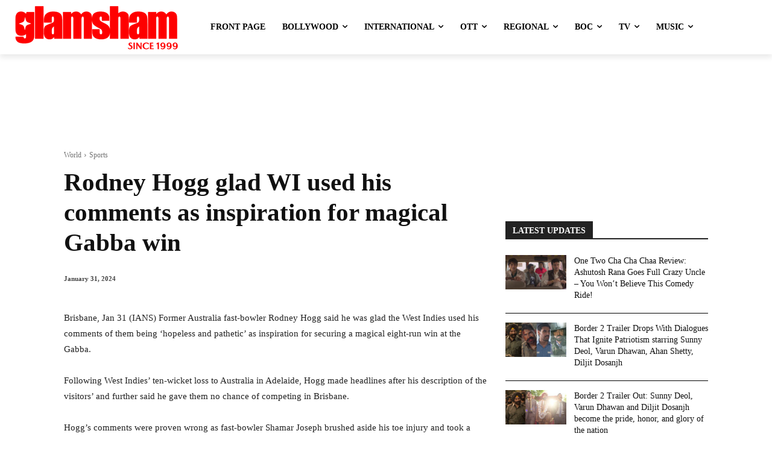

--- FILE ---
content_type: text/html; charset=utf-8
request_url: https://www.google.com/recaptcha/api2/aframe
body_size: 266
content:
<!DOCTYPE HTML><html><head><meta http-equiv="content-type" content="text/html; charset=UTF-8"></head><body><script nonce="5mf9O4_k1B_W0TfeUgiZhg">/** Anti-fraud and anti-abuse applications only. See google.com/recaptcha */ try{var clients={'sodar':'https://pagead2.googlesyndication.com/pagead/sodar?'};window.addEventListener("message",function(a){try{if(a.source===window.parent){var b=JSON.parse(a.data);var c=clients[b['id']];if(c){var d=document.createElement('img');d.src=c+b['params']+'&rc='+(localStorage.getItem("rc::a")?sessionStorage.getItem("rc::b"):"");window.document.body.appendChild(d);sessionStorage.setItem("rc::e",parseInt(sessionStorage.getItem("rc::e")||0)+1);localStorage.setItem("rc::h",'1769064714243');}}}catch(b){}});window.parent.postMessage("_grecaptcha_ready", "*");}catch(b){}</script></body></html>